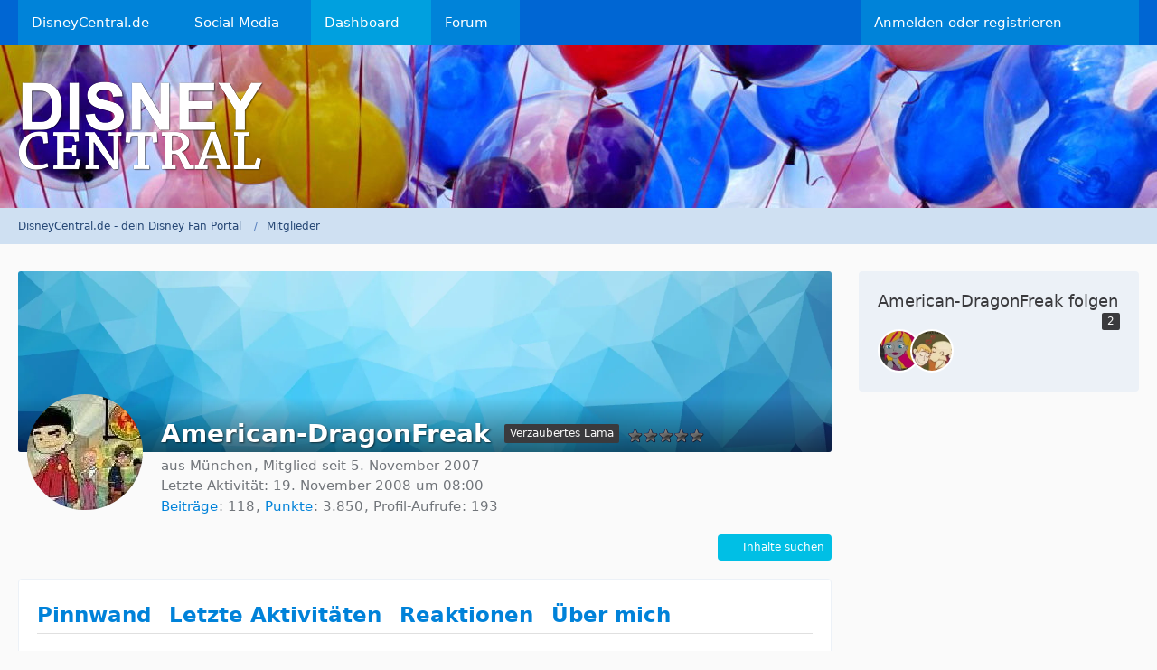

--- FILE ---
content_type: text/html; charset=utf-8
request_url: https://www.google.com/recaptcha/api2/aframe
body_size: 260
content:
<!DOCTYPE HTML><html><head><meta http-equiv="content-type" content="text/html; charset=UTF-8"></head><body><script nonce="Z-MhO0tPbYnVjPCvzT_DGA">/** Anti-fraud and anti-abuse applications only. See google.com/recaptcha */ try{var clients={'sodar':'https://pagead2.googlesyndication.com/pagead/sodar?'};window.addEventListener("message",function(a){try{if(a.source===window.parent){var b=JSON.parse(a.data);var c=clients[b['id']];if(c){var d=document.createElement('img');d.src=c+b['params']+'&rc='+(localStorage.getItem("rc::a")?sessionStorage.getItem("rc::b"):"");window.document.body.appendChild(d);sessionStorage.setItem("rc::e",parseInt(sessionStorage.getItem("rc::e")||0)+1);localStorage.setItem("rc::h",'1769332815732');}}}catch(b){}});window.parent.postMessage("_grecaptcha_ready", "*");}catch(b){}</script></body></html>